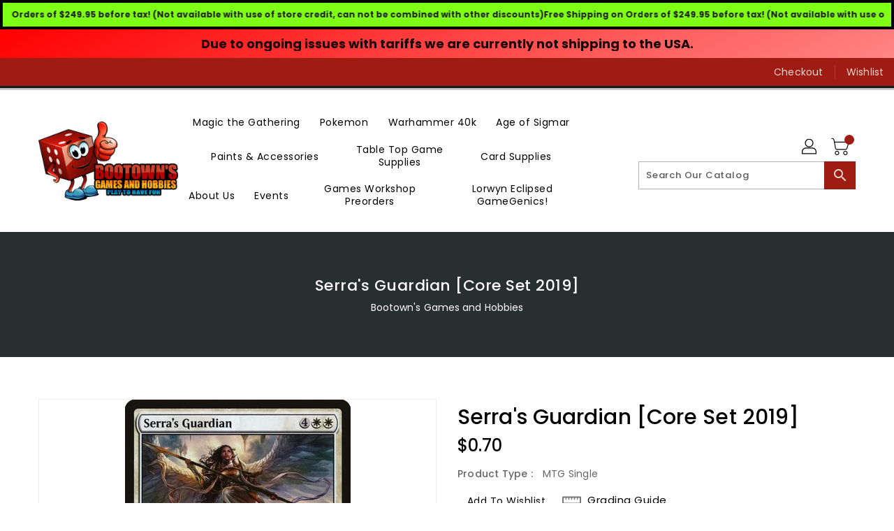

--- FILE ---
content_type: text/css
request_url: https://bootownsgamesandhobbies.com/cdn/shop/t/4/assets/binderVariables.css?v=123780493612548832581756064693
body_size: -169
content:
:root{--brand-secondary: #9e1c12;--primary-font: Poppins;--secondary-font: K2D;--button-bg-color: #9e1c12;--button-text-color: #ecd5d1;--button-bg-hover-color: #2a9abc;--button-text-hover-color: #ffffff;--breadcrumb-color: #ffffff;--footer-heading-color: #f43823;--footer-bg-color: #161c23;--footer-text-color: #ecd5d1;--footer-text-hover-color: #2a9abc;--navbar-background-color: #9e1c12;--navbar-text-color: #ecd5d1;--navbar-text-hover-color: #ffffff;--product-bg-color: #9e1c12;--product-icon-color: #ecd5d1;--product-bg-hover-color: #2a9abc;--product-icon-hover-color: #ffffff;--navbar-border-color: #161c23;--color-text: #333333;--color-body-text: #788188;--color-blankstate: rgba(120, 129, 136, .35);--color-blankstate-border: rgba(120, 129, 136, .2);--color-blankstate-background: rgba(120, 129, 136, .1);--color-sale-text: #7796a8;--color-small-button: #ffffff;--color-small-button-text: #3d4246;--color-text-field: #fff;--color-text-field-text: #000;--color-navigation-text: #333333;--color-btn-primary: #7796a8;--color-btn-primary-text: #fff;--color-body: #fff;--color-bg: #fff;--color-bg-alt: rgba(120, 129, 136, .05);--color-overlay-title-text: #fff;--color-image-overlay: #3d4246;--opacity-image-overlay: .25;--color-border: #e8e9eb;--color-banner-border: rgba(158, 28, 18, .05);--color-desktop-checkout-bkg: rgba(236, 213, 209, .2);--color-category-block-header-border: rgba(236, 213, 209, .6);--color-special-collection-title-bkg: rgba(158, 28, 18, .8);--color-contact-info-icon-border: rgba(236, 213, 209, .3);--color-footer-border: rgba(236, 213, 209, .2);--color-newsletter-input-border: rgba(236, 213, 209, .5);--font-stack-header: Poppins;--font-stack-body: Poppins;--svg-select-icon: url(//bootownsgamesandhobbies.com/cdn/shop/t/4/assets/ico-select.svg?v=155563818344741998551644805370);--ajax-loader: url(//bootownsgamesandhobbies.com/cdn/shop/t/4/assets/ajax-loader.gif?v=41356863302472015721644278402);--grid-list-sprite: url(//bootownsgamesandhobbies.com/cdn/shop/t/4/assets/grid-list-sprite.png?v=9321474455035195301644278391);--comment-blog: url(//bootownsgamesandhobbies.com/cdn/shop/t/4/assets/comment-blog.jpg?v=72130053099716583031644278394);--write-review: url(//bootownsgamesandhobbies.com/cdn/shop/t/4/assets/write-review.png?2733);--dropdown-sprite: url(//bootownsgamesandhobbies.com/cdn/shop/t/4/assets/dropdown-sprite.png?v=23516386153762416671644278436)}
/*# sourceMappingURL=/cdn/shop/t/4/assets/binderVariables.css.map?v=123780493612548832581756064693 */
